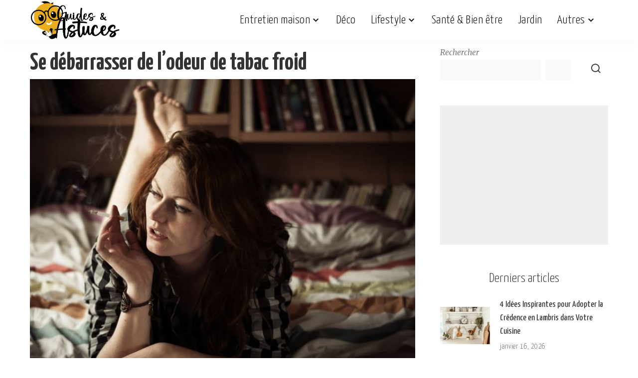

--- FILE ---
content_type: text/html; charset=UTF-8
request_url: https://www.guideastuces.com/A12529-Se-debarrasser-de-l-odeur-de-tabac-froid
body_size: 15512
content:
<!DOCTYPE html>
<html lang="fr-FR">
<head><script data-no-optimize="1">var litespeed_docref=sessionStorage.getItem("litespeed_docref");litespeed_docref&&(Object.defineProperty(document,"referrer",{get:function(){return litespeed_docref}}),sessionStorage.removeItem("litespeed_docref"));</script>
	<script>
	  window.dataLayer = window.dataLayer || [];
	  function gtag(){dataLayer.push(arguments);}
	  gtag('consent', 'default', {
		'ad_storage': 'denied',
		'analytics_storage': 'denied',
		'personalization_storage': 'denied',
		'security_storage': 'granted'
	  });
	</script>
	
	<meta charset="UTF-8">
    <meta http-equiv="X-UA-Compatible" content="IE=edge">
    <meta name="viewport" content="width=device-width, initial-scale=1">
    <link rel="profile" href="https://gmpg.org/xfn/11">
	
	<script type="text/javascript" src="https://cache.consentframework.com/js/pa/27856/c/Ufp2e/stub"></script>
	<script type="text/javascript" src="https://choices.consentframework.com/js/pa/27856/c/Ufp2e/cmp" async></script>

	<meta name='robots' content='index, follow, max-image-preview:large, max-snippet:-1, max-video-preview:-1' />

	<!-- This site is optimized with the Yoast SEO Premium plugin v24.6 (Yoast SEO v26.7) - https://yoast.com/wordpress/plugins/seo/ -->
	<title>Éliminez l&#039;odeur de tabac froid de votre intérieur</title>
	<meta name="description" content="Astuces pour éliminer l&#039;odeur de tabac froid dans la maison avec des remèdes naturels." />
	<link rel="preconnect" href="https://fonts.gstatic.com" crossorigin><link rel="preload" as="style" onload="this.onload=null;this.rel='stylesheet'" href="https://fonts.googleapis.com/css?family=Merriweather%3A400%2C700%2C900%2C300italic%2C400italic%2C700italic%2C900italic%2C300%7CYanone+Kaffeesatz%3A700%2C600%2C500%2C400%2C300%7CGalada%3A400%7CPoppins%3A400%2C400i%2C700%2C700i%7CQuicksand%3A400%2C500%2C600%2C700%7CMontserrat%3A400%2C500%2C600%2C700&amp;display=swap" crossorigin><noscript><link rel="stylesheet" href="https://fonts.googleapis.com/css?family=Merriweather%3A400%2C700%2C900%2C300italic%2C400italic%2C700italic%2C900italic%2C300%7CYanone+Kaffeesatz%3A700%2C600%2C500%2C400%2C300%7CGalada%3A400%7CPoppins%3A400%2C400i%2C700%2C700i%7CQuicksand%3A400%2C500%2C600%2C700%7CMontserrat%3A400%2C500%2C600%2C700&amp;display=swap"></noscript><link rel="canonical" href="https://www.guideastuces.com/A12529-Se-debarrasser-de-l-odeur-de-tabac-froid" />
	<meta name="twitter:card" content="summary_large_image" />
	<meta name="twitter:title" content="Éliminez l&#039;odeur de tabac froid de votre intérieur" />
	<meta name="twitter:description" content="Astuces pour éliminer l&#039;odeur de tabac froid dans la maison avec des remèdes naturels." />
	<meta name="twitter:image" content="https://www.guideastuces.com/wp-content/uploads/2024/02/1441903824_0.jpg" />
	<meta name="twitter:label1" content="Écrit par" />
	<meta name="twitter:data1" content="Manel" />
	<meta name="twitter:label2" content="Durée de lecture estimée" />
	<meta name="twitter:data2" content="1 minute" />
	<script type="application/ld+json" class="yoast-schema-graph">{"@context":"https://schema.org","@graph":[{"@type":"Article","@id":"https://www.guideastuces.com/A12529-Se-debarrasser-de-l-odeur-de-tabac-froid#article","isPartOf":{"@id":"https://www.guideastuces.com/A12529-Se-debarrasser-de-l-odeur-de-tabac-froid"},"author":{"name":"Manel","@id":"https://www.guideastuces.com/#/schema/person/af6eb621dd315dfe3a331dabf8758b23"},"headline":"Se débarrasser de l&rsquo;odeur de tabac froid","datePublished":"2015-09-11T12:40:40+00:00","dateModified":"2024-04-23T00:57:42+00:00","mainEntityOfPage":{"@id":"https://www.guideastuces.com/A12529-Se-debarrasser-de-l-odeur-de-tabac-froid"},"wordCount":201,"image":{"@id":"https://www.guideastuces.com/A12529-Se-debarrasser-de-l-odeur-de-tabac-froid#primaryimage"},"thumbnailUrl":"https://www.guideastuces.com/wp-content/uploads/2024/02/1441903824_0.jpg","keywords":["desodoriser","odeur","tabac","tabac froid"],"articleSection":["Entretien maison"],"inLanguage":"fr-FR"},{"@type":"WebPage","@id":"https://www.guideastuces.com/A12529-Se-debarrasser-de-l-odeur-de-tabac-froid","url":"https://www.guideastuces.com/A12529-Se-debarrasser-de-l-odeur-de-tabac-froid","name":"Éliminez l'odeur de tabac froid de votre intérieur","isPartOf":{"@id":"https://www.guideastuces.com/#website"},"primaryImageOfPage":{"@id":"https://www.guideastuces.com/A12529-Se-debarrasser-de-l-odeur-de-tabac-froid#primaryimage"},"image":{"@id":"https://www.guideastuces.com/A12529-Se-debarrasser-de-l-odeur-de-tabac-froid#primaryimage"},"thumbnailUrl":"https://www.guideastuces.com/wp-content/uploads/2024/02/1441903824_0.jpg","datePublished":"2015-09-11T12:40:40+00:00","dateModified":"2024-04-23T00:57:42+00:00","author":{"@id":"https://www.guideastuces.com/#/schema/person/af6eb621dd315dfe3a331dabf8758b23"},"description":"Astuces pour éliminer l'odeur de tabac froid dans la maison avec des remèdes naturels.","breadcrumb":{"@id":"https://www.guideastuces.com/A12529-Se-debarrasser-de-l-odeur-de-tabac-froid#breadcrumb"},"inLanguage":"fr-FR","potentialAction":[{"@type":"ReadAction","target":["https://www.guideastuces.com/A12529-Se-debarrasser-de-l-odeur-de-tabac-froid"]}]},{"@type":"ImageObject","inLanguage":"fr-FR","@id":"https://www.guideastuces.com/A12529-Se-debarrasser-de-l-odeur-de-tabac-froid#primaryimage","url":"https://www.guideastuces.com/wp-content/uploads/2024/02/1441903824_0.jpg","contentUrl":"https://www.guideastuces.com/wp-content/uploads/2024/02/1441903824_0.jpg","width":730,"height":583,"caption":"Se débarrasser de l'odeur de tabac froid"},{"@type":"BreadcrumbList","@id":"https://www.guideastuces.com/A12529-Se-debarrasser-de-l-odeur-de-tabac-froid#breadcrumb","itemListElement":[{"@type":"ListItem","position":1,"name":"Accueil","item":"https://www.guideastuces.com/"},{"@type":"ListItem","position":2,"name":"Se débarrasser de l&rsquo;odeur de tabac froid"}]},{"@type":"WebSite","@id":"https://www.guideastuces.com/#website","url":"https://www.guideastuces.com/","name":"Guides & Astuces","description":"","potentialAction":[{"@type":"SearchAction","target":{"@type":"EntryPoint","urlTemplate":"https://www.guideastuces.com/?s={search_term_string}"},"query-input":{"@type":"PropertyValueSpecification","valueRequired":true,"valueName":"search_term_string"}}],"inLanguage":"fr-FR"},{"@type":"Person","@id":"https://www.guideastuces.com/#/schema/person/af6eb621dd315dfe3a331dabf8758b23","name":"Manel","image":{"@type":"ImageObject","inLanguage":"fr-FR","@id":"https://www.guideastuces.com/#/schema/person/image/","url":"https://secure.gravatar.com/avatar/64ce35d6fec5904560726d04107496253efc3326d67a5aec0d5a1d0871b4d1b3?s=96&d=mm&r=g","contentUrl":"https://secure.gravatar.com/avatar/64ce35d6fec5904560726d04107496253efc3326d67a5aec0d5a1d0871b4d1b3?s=96&d=mm&r=g","caption":"Manel"},"url":"https://www.guideastuces.com/author/manel"}]}</script>
	<!-- / Yoast SEO Premium plugin. -->


<link rel="alternate" type="application/rss+xml" title="Guides &amp; Astuces &raquo; Flux" href="https://www.guideastuces.com/feed" />
<link rel="alternate" type="application/rss+xml" title="Guides &amp; Astuces &raquo; Flux des commentaires" href="https://www.guideastuces.com/comments/feed" />
<link rel="alternate" title="oEmbed (JSON)" type="application/json+oembed" href="https://www.guideastuces.com/wp-json/oembed/1.0/embed?url=https%3A%2F%2Fwww.guideastuces.com%2FA12529-Se-debarrasser-de-l-odeur-de-tabac-froid" />
<link rel="alternate" title="oEmbed (XML)" type="text/xml+oembed" href="https://www.guideastuces.com/wp-json/oembed/1.0/embed?url=https%3A%2F%2Fwww.guideastuces.com%2FA12529-Se-debarrasser-de-l-odeur-de-tabac-froid&#038;format=xml" />
<script type="application/ld+json">{"@context":"https://schema.org","@type":"Organization","legalName":"Guides &amp; Astuces","url":"https://www.guideastuces.com/","logo":"https://www.guideastuces.com/wp-content/uploads/2024/03/1-.png","sameAs":["https://facebook.com/guideastuces","https://pinterest.fr/guideastuces","https://www.youtube.com/guideastuces"]}</script>

<link data-optimized="2" rel="stylesheet" href="https://www.guideastuces.com/wp-content/litespeed/css/43c5092e6030aa57cd4bcbfbf8c9a7fb.css?ver=05362" />













<script src="https://www.guideastuces.com/wp-includes/js/jquery/jquery.min.js?ver=3.7.1" id="jquery-core-js"></script>
<script data-optimized="1" src="https://www.guideastuces.com/wp-content/litespeed/js/0a1682c5c00106ae09f16d4720e1b066.js?ver=d3c79" id="jquery-migrate-js"></script>
<link rel="preload" href="https://www.guideastuces.com/wp-content/themes/pixwell/assets/fonts/ruby-icon.woff2?v=10.7" as="font" type="font/woff2" crossorigin="anonymous"><link rel="https://api.w.org/" href="https://www.guideastuces.com/wp-json/" /><link rel="alternate" title="JSON" type="application/json" href="https://www.guideastuces.com/wp-json/wp/v2/posts/28133" /><link rel="EditURI" type="application/rsd+xml" title="RSD" href="https://www.guideastuces.com/xmlrpc.php?rsd" />
<meta name="generator" content="WordPress 6.9" />
<link rel='shortlink' href='https://www.guideastuces.com/?p=28133' />
                <!-- Google tag (gtag.js) -->
                <script async src="https://www.googletagmanager.com/gtag/js?id=G-LR9G1BWQL4"></script>
                <script> window.dataLayer = window.dataLayer || [];

                    function gtag() {
                        dataLayer.push(arguments);
                    }

                    gtag('js', new Date());
                    gtag('config', 'G-LR9G1BWQL4');
                </script>
			<script type="application/ld+json">{"@context":"https://schema.org","@type":"WebSite","@id":"https://www.guideastuces.com/#website","url":"https://www.guideastuces.com/","name":"Guides &amp; Astuces","potentialAction":{"@type":"SearchAction","target":"https://www.guideastuces.com/?s={search_term_string}","query-input":"required name=search_term_string"}}</script>
		<script>
			document.documentElement.className = document.documentElement.className.replace('no-js', 'js');
		</script>
				
		            <meta property="og:title" content="Se débarrasser de l&rsquo;odeur de tabac froid"/>
            <meta property="og:url" content="https://www.guideastuces.com/A12529-Se-debarrasser-de-l-odeur-de-tabac-froid"/>
            <meta property="og:site_name" content="Guides &amp; Astuces"/>
			                <meta property="og:image" content="https://www.guideastuces.com/wp-content/uploads/2024/02/1441903824_0.jpg"/>
						                <meta property="og:type" content="article"/>
                <meta property="article:published_time" content="2015-09-11T12:40:40+00:00"/>
                <meta property="article:modified_time" content="2024-04-23T00:57:42+00:00"/>
                <meta name="author" content="Manel"/>
                <meta name="twitter:card" content="summary_large_image"/>
                <meta name="twitter:creator" content="@Guides &amp; Astuces"/>
                <meta name="twitter:label1" content="Written by"/>
                <meta name="twitter:data1" content="Manel"/>
				                <meta name="twitter:label2" content="Est. reading time"/>
                <meta name="twitter:data2" content="1 minutes"/>
			<link rel="icon" href="https://www.guideastuces.com/wp-content/uploads/2024/03/cropped-favicon-4-32x32.png" sizes="32x32" />
<link rel="icon" href="https://www.guideastuces.com/wp-content/uploads/2024/03/cropped-favicon-4-192x192.png" sizes="192x192" />
<link rel="apple-touch-icon" href="https://www.guideastuces.com/wp-content/uploads/2024/03/cropped-favicon-4-180x180.png" />
<meta name="msapplication-TileImage" content="https://www.guideastuces.com/wp-content/uploads/2024/03/cropped-favicon-4-270x270.png" />
		
			
	<!-- HB Agency Ads --> 
	<script src="https://d3u598arehftfk.cloudfront.net/prebid_hb_2517_3794.js" async> </script>
		
	<!-- Taboola -->
	<script type="text/javascript">
	  window._taboola = window._taboola || [];
	  _taboola.push({article:'auto'});
	  !function (e, f, u, i) {
		if (!document.getElementById(i)){
		  e.async = 1;
		  e.src = u;
		  e.id = i;
		  f.parentNode.insertBefore(e, f);
		}
	  }(document.createElement('script'),
	  document.getElementsByTagName('script')[0],
	  '//cdn.taboola.com/libtrc/guideastuces/loader.js',
	  'tb_loader_script');
	  if(window.performance && typeof window.performance.mark == 'function')
		{window.performance.mark('tbl_ic');}
	</script>
	<!-- END Taboola -->
	
	<!-- Adsense -->
	<script>
		 (adsbygoogle = window.adsbygoogle || []).push({
			  google_ad_client: "ca-pub-4344124867038433",
			  enable_page_level_ads: true
		 });
	</script>	
</head>
<body class="wp-singular post-template-default single single-post postid-28133 single-format-standard wp-embed-responsive wp-theme-pixwell wp-child-theme-pixwell-child is-single-1 sticky-nav smart-sticky off-canvas-light is-tooltips is-backtop block-header-5 w-header-2 cat-icon-simple is-fmask mh-p-excerpt" data-theme="default">
<div id="site" class="site">
			<aside id="off-canvas-section" class="off-canvas-wrap dark-style is-hidden">
			<div class="close-panel-wrap tooltips-n">
				<a href="#" id="off-canvas-close-btn" aria-label="Close Panel"><i class="btn-close"></i></a>
			</div>
			<div class="off-canvas-holder">
									<div class="off-canvas-header is-light-text">
						<div class="header-inner">
															<a href="https://www.guideastuces.com/" class="off-canvas-logo">
									<img decoding="async" data-src="https://www.guideastuces.com/wp-content/uploads/2024/03/6-.png" alt="Guides &amp; Astuces" height="160" width="365" decoding="async" src="[data-uri]" class="lazyload" style="--smush-placeholder-width: 365px; --smush-placeholder-aspect-ratio: 365/160;">
								</a>
														<aside class="inner-bottom">
																	<div class="off-canvas-social">
										<a class="social-link-facebook" title="Facebook" aria-label="Facebook" href="https://facebook.com/guideastuces" target="_blank" rel="noopener nofollow"><i class="rbi rbi-facebook" aria-hidden="true"></i></a><a class="social-link-pinterest" title="Pinterest" aria-label="Pinterest" href="https://pinterest.fr/guideastuces" target="_blank" rel="noopener nofollow"><i class="rbi rbi-pinterest-i" aria-hidden="true"></i></a><a class="social-link-youtube" title="YouTube" aria-label="YouTube" href="https://www.youtube.com/guideastuces" target="_blank" rel="noopener nofollow"><i class="rbi rbi-youtube-o" aria-hidden="true"></i></a>									</div>
																	<div class="inner-bottom-right">
										<aside class="bookmark-section">
	<a class="bookmark-link" href="https://www.guideastuces.com/my-bookmarks" title="Bookmarks" aria-label="Bookmarks">
		<span class="bookmark-icon"><i class="rbi rbi-bookmark-o"></i><span class="bookmark-counter rb-counter">0</span></span>
	</a>
</aside>									</div>
															</aside>
						</div>
					</div>
								<div class="off-canvas-inner is-light-text">
					<nav id="off-canvas-nav" class="off-canvas-nav">
						<ul id="off-canvas-menu" class="off-canvas-menu rb-menu is-clicked"><li id="menu-item-1161" class="menu-item menu-item-type-taxonomy menu-item-object-category current-post-ancestor current-menu-parent current-post-parent menu-item-has-children menu-item-1161"><a href="https://www.guideastuces.com/category/entretien-maison"><span>Entretien maison</span></a>
<ul class="sub-menu">
	<li id="menu-item-36721" class="menu-item menu-item-type-taxonomy menu-item-object-category menu-item-36721"><a href="https://www.guideastuces.com/category/menage"><span>Ménage</span></a></li>
	<li id="menu-item-36720" class="menu-item menu-item-type-taxonomy menu-item-object-category menu-item-36720"><a href="https://www.guideastuces.com/category/entretien-cuisine"><span>Entretien Cuisine</span></a></li>
	<li id="menu-item-36722" class="menu-item menu-item-type-taxonomy menu-item-object-category menu-item-36722"><a href="https://www.guideastuces.com/category/salle-de-bain"><span>Salle de bain</span></a></li>
	<li id="menu-item-1171" class="menu-item menu-item-type-taxonomy menu-item-object-category menu-item-1171"><a href="https://www.guideastuces.com/category/buanderie"><span>Buanderie</span></a></li>
	<li id="menu-item-1172" class="menu-item menu-item-type-taxonomy menu-item-object-category menu-item-1172"><a href="https://www.guideastuces.com/category/rangement-organisation"><span>Rangement &amp; organisation</span></a></li>
	<li id="menu-item-1173" class="menu-item menu-item-type-taxonomy menu-item-object-category menu-item-1173"><a href="https://www.guideastuces.com/category/reparations-travaux"><span>Réparations &amp; travaux</span></a></li>
	<li id="menu-item-5373" class="menu-item menu-item-type-taxonomy menu-item-object-category menu-item-5373"><a href="https://www.guideastuces.com/category/entretien-exterieur"><span>Entretien extérieur</span></a></li>
</ul>
</li>
<li id="menu-item-1160" class="menu-item menu-item-type-taxonomy menu-item-object-category menu-item-1160"><a href="https://www.guideastuces.com/category/deco"><span>Déco</span></a></li>
<li id="menu-item-1165" class="menu-item menu-item-type-taxonomy menu-item-object-category menu-item-has-children menu-item-1165"><a href="https://www.guideastuces.com/category/lifestyle"><span>Lifestyle</span></a>
<ul class="sub-menu">
	<li id="menu-item-1166" class="menu-item menu-item-type-taxonomy menu-item-object-category menu-item-1166"><a href="https://www.guideastuces.com/category/famille"><span>Famille</span></a></li>
	<li id="menu-item-1170" class="menu-item menu-item-type-taxonomy menu-item-object-category menu-item-1170"><a href="https://www.guideastuces.com/category/soins-beaute"><span>Soins &amp; Beauté</span></a></li>
	<li id="menu-item-1169" class="menu-item menu-item-type-taxonomy menu-item-object-category menu-item-1169"><a href="https://www.guideastuces.com/category/mode"><span>Mode</span></a></li>
	<li id="menu-item-5372" class="menu-item menu-item-type-taxonomy menu-item-object-category menu-item-5372"><a href="https://www.guideastuces.com/category/cuisine"><span>Cuisine &amp; Recettes</span></a></li>
	<li id="menu-item-1175" class="menu-item menu-item-type-taxonomy menu-item-object-category menu-item-1175"><a href="https://www.guideastuces.com/category/brico"><span>Bricolage &#038; DIY</span></a></li>
	<li id="menu-item-1167" class="menu-item menu-item-type-taxonomy menu-item-object-category menu-item-1167"><a href="https://www.guideastuces.com/category/fetes"><span>Fêtes</span></a></li>
	<li id="menu-item-5371" class="menu-item menu-item-type-taxonomy menu-item-object-category menu-item-5371"><a href="https://www.guideastuces.com/category/animaux"><span>Animaux</span></a></li>
	<li id="menu-item-1168" class="menu-item menu-item-type-taxonomy menu-item-object-category menu-item-1168"><a href="https://www.guideastuces.com/category/idees-cadeaux"><span>Idées cadeaux</span></a></li>
	<li id="menu-item-5374" class="menu-item menu-item-type-taxonomy menu-item-object-category menu-item-5374"><a href="https://www.guideastuces.com/category/loisirs"><span>Loisirs</span></a></li>
</ul>
</li>
<li id="menu-item-23012" class="menu-item menu-item-type-taxonomy menu-item-object-category menu-item-23012"><a href="https://www.guideastuces.com/category/sante"><span>Santé &#038; Bien être</span></a></li>
<li id="menu-item-1162" class="menu-item menu-item-type-taxonomy menu-item-object-category menu-item-1162"><a href="https://www.guideastuces.com/category/jardin"><span>Jardin</span></a></li>
<li id="menu-item-5799" class="menu-item menu-item-type-custom menu-item-object-custom menu-item-has-children menu-item-5799"><a href="#"><span>Autres</span></a>
<ul class="sub-menu">
	<li id="menu-item-37451" class="menu-item menu-item-type-taxonomy menu-item-object-category menu-item-37451"><a href="https://www.guideastuces.com/category/socio-psycho"><span>Socio / Psycho</span></a></li>
	<li id="menu-item-1174" class="menu-item menu-item-type-taxonomy menu-item-object-category menu-item-1174"><a href="https://www.guideastuces.com/category/auto-moto"><span>Auto Moto</span></a></li>
	<li id="menu-item-5375" class="menu-item menu-item-type-taxonomy menu-item-object-category menu-item-5375"><a href="https://www.guideastuces.com/category/technologie"><span>Technologie</span></a></li>
	<li id="menu-item-5913" class="menu-item menu-item-type-taxonomy menu-item-object-category menu-item-5913"><a href="https://www.guideastuces.com/category/divers"><span>Divers</span></a></li>
</ul>
</li>
</ul>					</nav>
									</div>
			</div>
		</aside>
		    <div class="site-outer">
        <div class="site-mask"></div>
		<header id="site-header" class="header-wrap header-2">
	<div class="navbar-outer">
		<div class="navbar-wrap">
				<aside id="mobile-navbar" class="mobile-navbar">
		<div class="mobile-nav-inner rb-p20-gutter">
							<div class="m-nav-left">
					<a href="#" class="off-canvas-trigger btn-toggle-wrap desktop-disabled btn-toggle-bold" aria-label="menu trigger"><span class="btn-toggle"><span class="off-canvas-toggle"><span class="icon-toggle"></span></span></span></a>

				</div>
				<div class="m-nav-centered">
					<aside class="logo-mobile-wrap is-logo-image">
	<a href="https://www.guideastuces.com/" class="logo-mobile">
		<img decoding="async"  height="160" width="361" data-src="https://www.guideastuces.com/wp-content/uploads/2024/03/1-.png" alt="Guides &amp; Astuces" src="[data-uri]" class="lazyload" style="--smush-placeholder-width: 361px; --smush-placeholder-aspect-ratio: 361/160;">
			</a>
</aside>				</div>
				<div class="m-nav-right">
																				<div class="mobile-search">
			<a href="#" title="Search" aria-label="Search" class="search-icon nav-search-link"><i class="rbi rbi-search-alt" aria-hidden="true"></i></a>
		<div class="navbar-search-popup header-lightbox">
			<div class="navbar-search-form"><form role="search" method="get" class="search-form" action="https://www.guideastuces.com/">
				<label>
					<span class="screen-reader-text">Rechercher :</span>
					<input type="search" class="search-field" placeholder="Rechercher…" value="" name="s" />
				</label>
				<input type="submit" class="search-submit" value="Rechercher" />
			</form></div>
		</div>
	</div>
									</div>
					</div>
	</aside>
	<aside id="mobile-sticky-nav" class="mobile-sticky-nav">
		<div class="mobile-navbar mobile-sticky-inner">
			<div class="mobile-nav-inner rb-p20-gutter">
									<div class="m-nav-left">
						<a href="#" class="off-canvas-trigger btn-toggle-wrap desktop-disabled btn-toggle-bold" aria-label="menu trigger"><span class="btn-toggle"><span class="off-canvas-toggle"><span class="icon-toggle"></span></span></span></a>

					</div>
					<div class="m-nav-centered">
						<aside class="logo-mobile-wrap is-logo-image">
	<a href="https://www.guideastuces.com/" class="logo-mobile">
		<img decoding="async"  height="160" width="361" data-src="https://www.guideastuces.com/wp-content/uploads/2024/03/1-.png" alt="Guides &amp; Astuces" src="[data-uri]" class="lazyload" style="--smush-placeholder-width: 361px; --smush-placeholder-aspect-ratio: 361/160;">
			</a>
</aside>					</div>
					<div class="m-nav-right">
																								<div class="mobile-search">
			<a href="#" title="Search" aria-label="Search" class="search-icon nav-search-link"><i class="rbi rbi-search-alt" aria-hidden="true"></i></a>
		<div class="navbar-search-popup header-lightbox">
			<div class="navbar-search-form"><form role="search" method="get" class="search-form" action="https://www.guideastuces.com/">
				<label>
					<span class="screen-reader-text">Rechercher :</span>
					<input type="search" class="search-field" placeholder="Rechercher…" value="" name="s" />
				</label>
				<input type="submit" class="search-submit" value="Rechercher" />
			</form></div>
		</div>
	</div>
											</div>
							</div>
		</div>
	</aside>
			<div class="rbc-container navbar-holder is-main-nav">
				<div class="navbar-inner rb-m20-gutter">
					<div class="navbar-left">
						<a href="#" class="off-canvas-trigger btn-toggle-wrap desktop-disabled btn-toggle-bold" aria-label="menu trigger"><span class="btn-toggle"><span class="off-canvas-toggle"><span class="icon-toggle"></span></span></span></a>

						<div class="logo-wrap is-logo-image site-branding">
	<a href="https://www.guideastuces.com/" class="logo" title="Guides &amp; Astuces">
					<img decoding="async" class="logo-default logo-retina lazyload"  height="160" width="361" data-src="https://www.guideastuces.com/wp-content/uploads/2024/03/1-.png" data-srcset="https://www.guideastuces.com/wp-content/uploads/2024/03/1-.png 1x, https://www.guideastuces.com/wp-content/uploads/2024/03/1-.png 2x" alt="Guides &amp; Astuces" src="[data-uri]" style="--smush-placeholder-width: 361px; --smush-placeholder-aspect-ratio: 361/160;">
						</a>
	</div>					</div>
					<div class="navbar-right-outer">
						<nav id="site-navigation" class="main-menu-wrap" aria-label="main menu">
	<ul id="main-menu" class="main-menu rb-menu" itemscope itemtype="https://www.schema.org/SiteNavigationElement"><li class="menu-item menu-item-type-taxonomy menu-item-object-category current-post-ancestor current-menu-parent current-post-parent menu-item-has-children menu-item-1161" itemprop="name"><a href="https://www.guideastuces.com/category/entretien-maison" itemprop="url"><span>Entretien maison</span></a>
<ul class="sub-menu">
	<li class="menu-item menu-item-type-taxonomy menu-item-object-category menu-item-36721" itemprop="name"><a href="https://www.guideastuces.com/category/menage" itemprop="url"><span>Ménage</span></a></li>	<li class="menu-item menu-item-type-taxonomy menu-item-object-category menu-item-36720" itemprop="name"><a href="https://www.guideastuces.com/category/entretien-cuisine" itemprop="url"><span>Entretien Cuisine</span></a></li>	<li class="menu-item menu-item-type-taxonomy menu-item-object-category menu-item-36722" itemprop="name"><a href="https://www.guideastuces.com/category/salle-de-bain" itemprop="url"><span>Salle de bain</span></a></li>	<li class="menu-item menu-item-type-taxonomy menu-item-object-category menu-item-1171" itemprop="name"><a href="https://www.guideastuces.com/category/buanderie" itemprop="url"><span>Buanderie</span></a></li>	<li class="menu-item menu-item-type-taxonomy menu-item-object-category menu-item-1172" itemprop="name"><a href="https://www.guideastuces.com/category/rangement-organisation" itemprop="url"><span>Rangement &amp; organisation</span></a></li>	<li class="menu-item menu-item-type-taxonomy menu-item-object-category menu-item-1173" itemprop="name"><a href="https://www.guideastuces.com/category/reparations-travaux" itemprop="url"><span>Réparations &amp; travaux</span></a></li>	<li class="menu-item menu-item-type-taxonomy menu-item-object-category menu-item-5373" itemprop="name"><a href="https://www.guideastuces.com/category/entretien-exterieur" itemprop="url"><span>Entretien extérieur</span></a></li></ul>
</li><li class="menu-item menu-item-type-taxonomy menu-item-object-category menu-item-1160" itemprop="name"><a href="https://www.guideastuces.com/category/deco" itemprop="url"><span>Déco</span></a></li><li class="menu-item menu-item-type-taxonomy menu-item-object-category menu-item-has-children menu-item-1165" itemprop="name"><a href="https://www.guideastuces.com/category/lifestyle" itemprop="url"><span>Lifestyle</span></a>
<ul class="sub-menu">
	<li class="menu-item menu-item-type-taxonomy menu-item-object-category menu-item-1166" itemprop="name"><a href="https://www.guideastuces.com/category/famille" itemprop="url"><span>Famille</span></a></li>	<li class="menu-item menu-item-type-taxonomy menu-item-object-category menu-item-1170" itemprop="name"><a href="https://www.guideastuces.com/category/soins-beaute" itemprop="url"><span>Soins &amp; Beauté</span></a></li>	<li class="menu-item menu-item-type-taxonomy menu-item-object-category menu-item-1169" itemprop="name"><a href="https://www.guideastuces.com/category/mode" itemprop="url"><span>Mode</span></a></li>	<li class="menu-item menu-item-type-taxonomy menu-item-object-category menu-item-5372" itemprop="name"><a href="https://www.guideastuces.com/category/cuisine" itemprop="url"><span>Cuisine &amp; Recettes</span></a></li>	<li class="menu-item menu-item-type-taxonomy menu-item-object-category menu-item-1175" itemprop="name"><a href="https://www.guideastuces.com/category/brico" itemprop="url"><span>Bricolage &#038; DIY</span></a></li>	<li class="menu-item menu-item-type-taxonomy menu-item-object-category menu-item-1167" itemprop="name"><a href="https://www.guideastuces.com/category/fetes" itemprop="url"><span>Fêtes</span></a></li>	<li class="menu-item menu-item-type-taxonomy menu-item-object-category menu-item-5371" itemprop="name"><a href="https://www.guideastuces.com/category/animaux" itemprop="url"><span>Animaux</span></a></li>	<li class="menu-item menu-item-type-taxonomy menu-item-object-category menu-item-1168" itemprop="name"><a href="https://www.guideastuces.com/category/idees-cadeaux" itemprop="url"><span>Idées cadeaux</span></a></li>	<li class="menu-item menu-item-type-taxonomy menu-item-object-category menu-item-5374" itemprop="name"><a href="https://www.guideastuces.com/category/loisirs" itemprop="url"><span>Loisirs</span></a></li></ul>
</li><li class="menu-item menu-item-type-taxonomy menu-item-object-category menu-item-23012" itemprop="name"><a href="https://www.guideastuces.com/category/sante" itemprop="url"><span>Santé &#038; Bien être</span></a></li><li class="menu-item menu-item-type-taxonomy menu-item-object-category menu-item-1162" itemprop="name"><a href="https://www.guideastuces.com/category/jardin" itemprop="url"><span>Jardin</span></a></li><li class="menu-item menu-item-type-custom menu-item-object-custom menu-item-has-children menu-item-5799" itemprop="name"><a href="#" itemprop="url"><span>Autres</span></a>
<ul class="sub-menu">
	<li class="menu-item menu-item-type-taxonomy menu-item-object-category menu-item-37451" itemprop="name"><a href="https://www.guideastuces.com/category/socio-psycho" itemprop="url"><span>Socio / Psycho</span></a></li>	<li class="menu-item menu-item-type-taxonomy menu-item-object-category menu-item-1174" itemprop="name"><a href="https://www.guideastuces.com/category/auto-moto" itemprop="url"><span>Auto Moto</span></a></li>	<li class="menu-item menu-item-type-taxonomy menu-item-object-category menu-item-5375" itemprop="name"><a href="https://www.guideastuces.com/category/technologie" itemprop="url"><span>Technologie</span></a></li>	<li class="menu-item menu-item-type-taxonomy menu-item-object-category menu-item-5913" itemprop="name"><a href="https://www.guideastuces.com/category/divers" itemprop="url"><span>Divers</span></a></li></ul>
</li></ul></nav>						<div class="navbar-right">
																												                            																				</div>
					</div>
				</div>
			</div>
		</div>
	</div>
	<aside id="sticky-nav" class="section-sticky-holder">
	<div class="section-sticky">
		<div class="navbar-wrap">
			<div class="rbc-container navbar-holder">
				<div class="navbar-inner rb-m20-gutter">
					<div class="navbar-left">
						<a href="#" class="off-canvas-trigger btn-toggle-wrap desktop-disabled btn-toggle-bold" aria-label="menu trigger"><span class="btn-toggle"><span class="off-canvas-toggle"><span class="icon-toggle"></span></span></span></a>

						<div class="logo-wrap is-logo-image site-branding">
	<a href="https://www.guideastuces.com/" class="logo" title="Guides &amp; Astuces">
					<img decoding="async" class="logo-default lazyload"   height="160" width="361" data-src="https://www.guideastuces.com/wp-content/uploads/2024/03/1-.png" alt="Guides &amp; Astuces" src="[data-uri]" style="--smush-placeholder-width: 361px; --smush-placeholder-aspect-ratio: 361/160;">
						</a>
</div>						<aside class="main-menu-wrap">
	<ul id="sticky-menu" class="main-menu rb-menu"><li class="menu-item menu-item-type-taxonomy menu-item-object-category current-post-ancestor current-menu-parent current-post-parent menu-item-has-children menu-item-1161"><a href="https://www.guideastuces.com/category/entretien-maison"><span>Entretien maison</span></a>
<ul class="sub-menu">
	<li class="menu-item menu-item-type-taxonomy menu-item-object-category menu-item-36721"><a href="https://www.guideastuces.com/category/menage"><span>Ménage</span></a></li>	<li class="menu-item menu-item-type-taxonomy menu-item-object-category menu-item-36720"><a href="https://www.guideastuces.com/category/entretien-cuisine"><span>Entretien Cuisine</span></a></li>	<li class="menu-item menu-item-type-taxonomy menu-item-object-category menu-item-36722"><a href="https://www.guideastuces.com/category/salle-de-bain"><span>Salle de bain</span></a></li>	<li class="menu-item menu-item-type-taxonomy menu-item-object-category menu-item-1171"><a href="https://www.guideastuces.com/category/buanderie"><span>Buanderie</span></a></li>	<li class="menu-item menu-item-type-taxonomy menu-item-object-category menu-item-1172"><a href="https://www.guideastuces.com/category/rangement-organisation"><span>Rangement &amp; organisation</span></a></li>	<li class="menu-item menu-item-type-taxonomy menu-item-object-category menu-item-1173"><a href="https://www.guideastuces.com/category/reparations-travaux"><span>Réparations &amp; travaux</span></a></li>	<li class="menu-item menu-item-type-taxonomy menu-item-object-category menu-item-5373"><a href="https://www.guideastuces.com/category/entretien-exterieur"><span>Entretien extérieur</span></a></li></ul>
</li><li class="menu-item menu-item-type-taxonomy menu-item-object-category menu-item-1160"><a href="https://www.guideastuces.com/category/deco"><span>Déco</span></a></li><li class="menu-item menu-item-type-taxonomy menu-item-object-category menu-item-has-children menu-item-1165"><a href="https://www.guideastuces.com/category/lifestyle"><span>Lifestyle</span></a>
<ul class="sub-menu">
	<li class="menu-item menu-item-type-taxonomy menu-item-object-category menu-item-1166"><a href="https://www.guideastuces.com/category/famille"><span>Famille</span></a></li>	<li class="menu-item menu-item-type-taxonomy menu-item-object-category menu-item-1170"><a href="https://www.guideastuces.com/category/soins-beaute"><span>Soins &amp; Beauté</span></a></li>	<li class="menu-item menu-item-type-taxonomy menu-item-object-category menu-item-1169"><a href="https://www.guideastuces.com/category/mode"><span>Mode</span></a></li>	<li class="menu-item menu-item-type-taxonomy menu-item-object-category menu-item-5372"><a href="https://www.guideastuces.com/category/cuisine"><span>Cuisine &amp; Recettes</span></a></li>	<li class="menu-item menu-item-type-taxonomy menu-item-object-category menu-item-1175"><a href="https://www.guideastuces.com/category/brico"><span>Bricolage &#038; DIY</span></a></li>	<li class="menu-item menu-item-type-taxonomy menu-item-object-category menu-item-1167"><a href="https://www.guideastuces.com/category/fetes"><span>Fêtes</span></a></li>	<li class="menu-item menu-item-type-taxonomy menu-item-object-category menu-item-5371"><a href="https://www.guideastuces.com/category/animaux"><span>Animaux</span></a></li>	<li class="menu-item menu-item-type-taxonomy menu-item-object-category menu-item-1168"><a href="https://www.guideastuces.com/category/idees-cadeaux"><span>Idées cadeaux</span></a></li>	<li class="menu-item menu-item-type-taxonomy menu-item-object-category menu-item-5374"><a href="https://www.guideastuces.com/category/loisirs"><span>Loisirs</span></a></li></ul>
</li><li class="menu-item menu-item-type-taxonomy menu-item-object-category menu-item-23012"><a href="https://www.guideastuces.com/category/sante"><span>Santé &#038; Bien être</span></a></li><li class="menu-item menu-item-type-taxonomy menu-item-object-category menu-item-1162"><a href="https://www.guideastuces.com/category/jardin"><span>Jardin</span></a></li><li class="menu-item menu-item-type-custom menu-item-object-custom menu-item-has-children menu-item-5799"><a href="#"><span>Autres</span></a>
<ul class="sub-menu">
	<li class="menu-item menu-item-type-taxonomy menu-item-object-category menu-item-37451"><a href="https://www.guideastuces.com/category/socio-psycho"><span>Socio / Psycho</span></a></li>	<li class="menu-item menu-item-type-taxonomy menu-item-object-category menu-item-1174"><a href="https://www.guideastuces.com/category/auto-moto"><span>Auto Moto</span></a></li>	<li class="menu-item menu-item-type-taxonomy menu-item-object-category menu-item-5375"><a href="https://www.guideastuces.com/category/technologie"><span>Technologie</span></a></li>	<li class="menu-item menu-item-type-taxonomy menu-item-object-category menu-item-5913"><a href="https://www.guideastuces.com/category/divers"><span>Divers</span></a></li></ul>
</li></ul></aside>					</div>
					<div class="navbar-right">
																								                        						                        					</div>
				</div>
			</div>
		</div>
	</div>
</aside></header>        <div class="site-wrap clearfix">
		<div class="site-content single-1 rbc-content-section clearfix has-sidebar is-sidebar-right active-sidebar">
			<div class="wrap rbc-container rb-p20-gutter">
				<div class="rbc-wrap">
					<main id="main" class="site-main rbc-content">
						<div class="single-content-wrap">
									<article id="post-28133" class="post-28133 post type-post status-publish format-standard has-post-thumbnail category-entretien-maison tag-desodoriser tag-odeur tag-tabac tag-tabac-froid" itemscope itemtype="https://schema.org/Article">
									<header class="single-header entry-header">
										<aside class="p-cat-info is-relative single-cat-info">
					</aside>
					<h1 itemprop="headline" class="single-title entry-title">Se débarrasser de l&rsquo;odeur de tabac froid</h1>
				<div class="single-feat">
			<div class="rb-iwrap autosize"><img width="730" height="583" src="https://www.guideastuces.com/wp-content/uploads/2024/02/1441903824_0.jpg" class="attachment-pixwell_780x0-2x size-pixwell_780x0-2x wp-post-image" alt="Se débarrasser de l&#039;odeur de tabac froid" decoding="async" fetchpriority="high" /></div>
					</div>
									</header>

						<!-- AD_0-->
						<script async src="https://pagead2.googlesyndication.com/pagead/js/adsbygoogle.js?client=ca-pub-4344124867038433" crossorigin="anonymous"></script>
						
						<ins class="adsbygoogle"
							 style="display:block; margin-bottom:12px"
							 data-ad-client="ca-pub-4344124867038433"
							 data-ad-slot="2165058520"
							 data-ad-format="auto"
							 data-full-width-responsive="true"></ins>
						<script>
							 (adsbygoogle = window.adsbygoogle || []).push({});
						</script>
						<!--
						<div class="hb-ad-static hb-ad-leaderbord">
						<div class="hb-ad-inner">
						<div class="hbagency_cls_static" id="hbagency_space_170482" ></div></div></div>
						-->
						<!-- END AD_0-->
							
																<div class="single-body entry">
			<div class="single-content">
								<div class="entry-content clearfix" itemprop="articleBody">
					<p>Apr&egrave;s avoir fum&eacute; dans la maison, une odeur de <strong>tabac froid&nbsp;</strong>s&rsquo;incruste partout sur les meubles et le linge de maison, une odeur particuli&egrave;rement <strong>d&eacute;sagr&eacute;able</strong>&nbsp;qui en plus&nbsp;<strong>nuit &agrave; la sant&eacute;</strong>. Pour s&rsquo;en d&eacute;barrasser, voici quelques petites astuces&nbsp;:</p>
<p>&#13;</p>
<p>&#8211; Mettez quelques gouttes d&rsquo;<strong>huile essentielle</strong> (lavande, eucalyptus&#8230;) dans une coupelle, au-dessus d&rsquo;une source de chaleur (radiateur, ampoule&#8230;) pour une diffusion optimale.</p>
<p>&#13;</p>
<p>&#8211; Mettez du <strong>bicarbonate de soude</strong> au fond des <strong>cendriers</strong> dont se servent les fumeurs.</p>
<p>&#13;</p>
<p>&#8211; Mettez du <strong>sable</strong> dans les cendriers.</p>
<p>&#13;</p>
<p>&#8211; Remplissez une soucoupe de <strong>sel d&rsquo;ammoniaque</strong> qui va absorber les odeurs.</p>
<p>&#13;</p>
<p>&#8211; Vaporisez du <strong>vinaigre blanc</strong> dans la pi&egrave;ce.</p>
<p>&#13;</p>
<p>&#8211; Allumez des <strong>bougies</strong> pendant que l&rsquo;on fume.</p>
<p>&#13;</p>
<p>&#8211; Remplissez un bol de <strong>grain de caf&eacute;</strong>.</p>
<p>&#13;</p>
<p>&#8211; Faites br&ucirc;ler des <strong>&eacute;corces d&rsquo;orange</strong>.</p>
<p>&#13;</p>
<p>S&rsquo;il ne fait pas tr&egrave;s froid dehors, pensez &agrave; aller fumer sur le balcon ou au moins &agrave; ouvrir toutes les fen&ecirc;tres pour <strong>renouveler l&rsquo;air</strong>&nbsp;rapidement.</p>
				</div>
			</div>
			<aside class="is-hidden rb-remove-bookmark" data-bookmarkid="28133"></aside>		<aside class="single-bottom-share">
			<div class="share-header">						<span class="share-total h2">1</span>
						<span class="share-label">Partage</span>
			</div>
			<div class="share-content is-light-share tooltips-n">
				            <a class="share-action share-icon share-facebook" rel="nofollow" href="https://www.facebook.com/sharer.php?u=https%3A%2F%2Fwww.guideastuces.com%2FA12529-Se-debarrasser-de-l-odeur-de-tabac-froid" title="Facebook" aria-label="Facebook"><i class="rbi rbi-facebook"></i><span>Partager sur Facebook</span></a>
		            <a class="share-action share-twitter share-icon" rel="nofollow" href="https://twitter.com/intent/tweet?text=Se+d%C3%A9barrasser+de+l%E2%80%99odeur+de+tabac+froid&amp;url=https%3A%2F%2Fwww.guideastuces.com%2FA12529-Se-debarrasser-de-l-odeur-de-tabac-froid&amp;via=Guides+%26amp%3B+Astuces" title="Twitter" aria-label="Twitter">
                <i class="rbi rbi-x-twitter"></i><span>Partager sur X (Twitter)</span> </a>
		            <a class="share-action share-icon share-pinterest" rel="nofollow" href="https://pinterest.com/pin/create/button/?url=https%3A%2F%2Fwww.guideastuces.com%2FA12529-Se-debarrasser-de-l-odeur-de-tabac-froid&amp;media=https://www.guideastuces.com/wp-content/uploads/2024/02/1441903824_0.jpg&amp;description=Astuces pour éliminer l'odeur de tabac froid dans la maison avec des remèdes naturels." title="Pinterest" aria-label="Pinterest"><i class="rbi rbi-pinterest"></i><span>Épingler sur Pinterest</span></a>
		            <a class="share-icon share-whatsapp is-web" rel="nofollow" href="https://web.whatsapp.com/send?text=Se+d%C3%A9barrasser+de+l%E2%80%99odeur+de+tabac+froid &#9758; https%3A%2F%2Fwww.guideastuces.com%2FA12529-Se-debarrasser-de-l-odeur-de-tabac-froid" target="_blank" title="WhatsApp" aria-label="WhatsApp"><i class="rbi rbi-whatsapp"></i><span>Envoyer via WhatsApp</span></a>
            <a class="share-icon share-whatsapp is-mobile" rel="nofollow" href="whatsapp://send?text=Se+d%C3%A9barrasser+de+l%E2%80%99odeur+de+tabac+froid &#9758; https%3A%2F%2Fwww.guideastuces.com%2FA12529-Se-debarrasser-de-l-odeur-de-tabac-froid" target="_blank" title="WhatsApp" aria-label="WhatsApp"><i class="rbi rbi-whatsapp"></i><span>Envoyer via WhatsApp</span></a>
					</div>
		</aside>
				</div>
		            <div class="article-meta is-hidden">
                <meta itemprop="mainEntityOfPage" content="https://www.guideastuces.com/A12529-Se-debarrasser-de-l-odeur-de-tabac-froid">
                <span class="vcard author" itemprop="author" content="Manel"><span class="fn">Manel</span></span>
                <time class="date published entry-date" datetime="2015-09-11T12:40:40+00:00" content="2015-09-11T12:40:40+00:00" itemprop="datePublished">septembre 11, 2015</time>
                <meta class="updated" itemprop="dateModified" content="2024-04-23T00:57:42+00:00">
				                    <span itemprop="image" itemscope itemtype="https://schema.org/ImageObject">
				<meta itemprop="url" content="https://www.guideastuces.com/wp-content/uploads/2024/02/1441903824_0.jpg">
				<meta itemprop="width" content="730">
				<meta itemprop="height" content="583">
				</span>
								                <span itemprop="publisher" itemscope itemtype="https://schema.org/Organization">
				<meta itemprop="name" content="Guides &amp; Astuces">
				<meta itemprop="url" content="https://www.guideastuces.com/">
				                    <span itemprop="logo" itemscope itemtype="https://schema.org/ImageObject">
						<meta itemprop="url" content="https://www.guideastuces.com/wp-content/uploads/2024/03/1-.png">
					</span>
								</span>
            </div>
					<div class="single-entry-meta small-size">
						<div class="inner">
						<div class="single-meta-info p-meta-info">
					<span class="meta-info-el meta-info-author">
			<span class="screen-reader-text">Posted by</span>
						<a href="https://www.guideastuces.com/author/manel">Manel</a>
		</span>
				<span class="meta-info-el meta-info-update">
										<time class="date date-updated" title="2024-04-23T00:57:42+00:00">  avril 23, 2024</time>
					</span>
				</div>
				<div class="single-meta-bottom p-meta-info">
			</div>
					</div>
		</div>
				</article>
									
						
							<!-- Article_bottom -->
							
							<ins class="adsbygoogle"
								 style="display:block; margin-top:12px"
								 data-ad-client="ca-pub-4344124867038433"
								 data-ad-slot="6245778720"
								 data-ad-format="auto"
								 data-full-width-responsive="true"></ins>
							<script>
								 (adsbygoogle = window.adsbygoogle || []).push({});
							</script>
							<!--
							<div class="hb-ad-static hb-ad-leaderbord">
							<div class="hb-ad-inner">
							<div class="hbagency_cls_static" id="hbagency_space_170484" ></div></div></div>
							-->
							<!-- END Article_bottom -->
							
							
							<!-- Taboola -->
							<div id="taboola-below-article-thumbnails-1"></div>
							<script type="text/javascript">
							  window._taboola = window._taboola || [];
							  _taboola.push({
								mode: 'alternating-thumbnails-b',
								container: 'taboola-below-article-thumbnails-1',
								placement: 'Below Article Thumbnails 1',
								target_type: 'mix'
							  });
							</script>
							
							<div class="single-box clearfix">
															</div>
						</div>
					</main>
							<aside class="rbc-sidebar widget-area sidebar-sticky">
			<div class="sidebar-inner"><div id="block-2" class="widget w-sidebar widget_block widget_search"><form role="search" method="get" action="https://www.guideastuces.com/" class="wp-block-search__button-outside wp-block-search__text-button wp-block-search"    ><label class="wp-block-search__label" for="wp-block-search__input-1" >Rechercher</label><div class="wp-block-search__inside-wrapper" ><input class="wp-block-search__input" id="wp-block-search__input-1" placeholder="" value="" type="search" name="s" required /><button aria-label="Rechercher" class="wp-block-search__button wp-element-button" type="submit" >Rechercher</button></div></form></div><div id="widget_advertising-2" class="widget w-sidebar widget-ad">					<aside class="advert-wrap advert-script">
							<aside class="ad-script non-adsense">
				<!-- adResponsive_R1 -->
<ins class="adsbygoogle"
     style="display:block"
     data-ad-client="ca-pub-4344124867038433"
     data-ad-slot="3408490458"
     data-ad-format="auto"
     data-full-width-responsive="true"></ins>
<script>
     (adsbygoogle = window.adsbygoogle || []).push({});
</script>			</aside>
					<div class="clearfix"></div>
			</aside>
			</div><div id="sb_post-2" class="widget w-sidebar widget-post"><h2 class="widget-title h4">Derniers articles</h2>			<div class="widget-post-content">
				<div class="rb-row widget-post-1">				<div class="rb-col-m12">
							<div class="p-wrap p-list p-list-4 post-50366 no-avatar">
							<div class="col-left">
					<div class="p-feat">
								<a class="p-flink" href="https://www.guideastuces.com/idees-inspirantes-pour-adopter-la-credence-en-lambris-dans-votre-cuisine" aria-label="4 Idées Inspirantes pour Adopter la Crédence en Lambris dans Votre Cuisine">
			<span class="rb-iwrap pc-75"><img width="280" height="210" data-src="https://www.guideastuces.com/wp-content/uploads/2026/01/Classic-Shiplap-Backsplash_Courtesy-@thewickercottage-Instagram-3-280x210.jpg" class="attachment-pixwell_280x210 size-pixwell_280x210 wp-post-image lazyload" alt="" decoding="async" src="[data-uri]" style="--smush-placeholder-width: 280px; --smush-placeholder-aspect-ratio: 280/210;" /></span> </a>
							</div>
				</div>
						<div class="col-right">
				<div class="p-header"><h4 class="entry-title h6">		<a class="p-url" href="https://www.guideastuces.com/idees-inspirantes-pour-adopter-la-credence-en-lambris-dans-votre-cuisine" rel="bookmark">4 Idées Inspirantes pour Adopter la Crédence en Lambris dans Votre Cuisine</a>
		</h4></div>
				<div class="p-footer">
					<aside class="p-meta-info">		<span class="meta-info-el meta-info-date">
										<abbr class="date published" title="2026-01-16T18:51:24+00:00">janvier 16, 2026</abbr>
					</span>
		</aside>				</div>
			</div>
		</div>
						</div>
							<div class="rb-col-m12">
							<div class="p-wrap p-list p-list-4 post-50416 no-avatar">
							<div class="col-left">
					<div class="p-feat">
								<a class="p-flink" href="https://www.guideastuces.com/15-astuces-de-genie-pour-enfin-mettre-de-lordre-dans-votre-cuisine" aria-label="15 astuces de génie pour enfin mettre de l&rsquo;ordre dans votre cuisine">
			<span class="rb-iwrap pc-75"><img width="280" height="210" data-src="https://www.guideastuces.com/wp-content/uploads/2026/01/15-Kitchen-Organization-Hacks_FH13MAR_536_51_007_FT-280x210.jpg" class="attachment-pixwell_280x210 size-pixwell_280x210 wp-post-image lazyload" alt="" decoding="async" src="[data-uri]" style="--smush-placeholder-width: 280px; --smush-placeholder-aspect-ratio: 280/210;" /></span> </a>
							</div>
				</div>
						<div class="col-right">
				<div class="p-header"><h4 class="entry-title h6">		<a class="p-url" href="https://www.guideastuces.com/15-astuces-de-genie-pour-enfin-mettre-de-lordre-dans-votre-cuisine" rel="bookmark">15 astuces de génie pour enfin mettre de l&rsquo;ordre dans votre cuisine</a>
		</h4></div>
				<div class="p-footer">
					<aside class="p-meta-info">		<span class="meta-info-el meta-info-date">
										<abbr class="date published" title="2026-01-13T20:23:41+00:00">janvier 13, 2026</abbr>
					</span>
		</aside>				</div>
			</div>
		</div>
						</div>
							<div class="rb-col-m12">
							<div class="p-wrap p-list p-list-4 post-50378 no-avatar">
							<div class="col-left">
					<div class="p-feat">
								<a class="p-flink" href="https://www.guideastuces.com/La-temperature-ideale-pour-votre-congelateur-le-guide-pour-bien-le-regler-et-faire-des-economies" aria-label="La température idéale pour votre congélateur : le guide pour bien le régler et faire des économies">
			<span class="rb-iwrap pc-75"><img width="280" height="210" data-src="https://www.guideastuces.com/wp-content/uploads/2026/01/congelateur-280x210.jpg" class="attachment-pixwell_280x210 size-pixwell_280x210 wp-post-image lazyload" alt="" decoding="async" src="[data-uri]" style="--smush-placeholder-width: 280px; --smush-placeholder-aspect-ratio: 280/210;" /></span> </a>
							</div>
				</div>
						<div class="col-right">
				<div class="p-header"><h4 class="entry-title h6">		<a class="p-url" href="https://www.guideastuces.com/La-temperature-ideale-pour-votre-congelateur-le-guide-pour-bien-le-regler-et-faire-des-economies" rel="bookmark">La température idéale pour votre congélateur : le guide pour bien le régler et faire des économies</a>
		</h4></div>
				<div class="p-footer">
					<aside class="p-meta-info">		<span class="meta-info-el meta-info-date">
										<abbr class="date published" title="2026-01-13T19:29:45+00:00">janvier 13, 2026</abbr>
					</span>
		</aside>				</div>
			</div>
		</div>
						</div>
							<div class="rb-col-m12">
							<div class="p-wrap p-list p-list-4 post-50337 no-avatar">
							<div class="col-left">
					<div class="p-feat">
								<a class="p-flink" href="https://www.guideastuces.com/peindre-une-credence-carrelee-bonne-ou-mauvaise-idee-le-guide-complet" aria-label="Peindre une crédence carrelée : Bonne ou mauvaise idée ? Le guide complet">
			<span class="rb-iwrap pc-75"><img width="280" height="210" data-src="https://www.guideastuces.com/wp-content/uploads/2026/01/Can-You-Paint-a-Kitchen-Tile-Backsplash_GettyImages-1151914916_STedit-280x210.webp" class="attachment-pixwell_280x210 size-pixwell_280x210 wp-post-image lazyload" alt="" decoding="async" src="[data-uri]" style="--smush-placeholder-width: 280px; --smush-placeholder-aspect-ratio: 280/210;" /></span> </a>
							</div>
				</div>
						<div class="col-right">
				<div class="p-header"><h4 class="entry-title h6">		<a class="p-url" href="https://www.guideastuces.com/peindre-une-credence-carrelee-bonne-ou-mauvaise-idee-le-guide-complet" rel="bookmark">Peindre une crédence carrelée : Bonne ou mauvaise idée ? Le guide complet</a>
		</h4></div>
				<div class="p-footer">
					<aside class="p-meta-info">		<span class="meta-info-el meta-info-date">
										<abbr class="date published" title="2026-01-07T19:05:04+00:00">janvier 7, 2026</abbr>
					</span>
		</aside>				</div>
			</div>
		</div>
						</div>
							<div class="rb-col-m12">
							<div class="p-wrap p-list p-list-4 post-50325 no-avatar">
							<div class="col-left">
					<div class="p-feat">
								<a class="p-flink" href="https://www.guideastuces.com/lessive-5-ingredients-toxiques-caches-dans-votre-buanderie" aria-label="Lessive : 5 ingrédients toxiques cachés dans votre buanderie">
			<span class="rb-iwrap pc-75"><img width="280" height="210" data-src="https://www.guideastuces.com/wp-content/uploads/2026/01/Stack-of-folded-towels-and-detergents-on-white-table-and-washing-machine-in-background-GettyImages-1329022730_KSedit-FT-1-1-280x210.jpg" class="attachment-pixwell_280x210 size-pixwell_280x210 wp-post-image lazyload" alt="" decoding="async" src="[data-uri]" style="--smush-placeholder-width: 280px; --smush-placeholder-aspect-ratio: 280/210;" /></span> </a>
							</div>
				</div>
						<div class="col-right">
				<div class="p-header"><h4 class="entry-title h6">		<a class="p-url" href="https://www.guideastuces.com/lessive-5-ingredients-toxiques-caches-dans-votre-buanderie" rel="bookmark">Lessive : 5 ingrédients toxiques cachés dans votre buanderie</a>
		</h4></div>
				<div class="p-footer">
					<aside class="p-meta-info">		<span class="meta-info-el meta-info-date">
										<abbr class="date published" title="2026-01-07T10:02:04+00:00">janvier 7, 2026</abbr>
					</span>
		</aside>				</div>
			</div>
		</div>
						</div>
			</div>			</div>
			</div></div>
		</aside>
						</div>
			</div>
					</div>
		</div>
			<aside class="top-footer-wrap fw-widget-section is-footer-bg">
				<div class="inner">
					<div id="custom_html-1" class="widget_text widget w-sidebar widget_custom_html"><div class="textwidget custom-html-widget"></div></div>				</div>
			</aside>
				<footer class="footer-wrap is-light-text is-bg">
			<div class="footer-logo footer-section">
	<div class="rbc-container footer-logo-inner  rb-p20-gutter">
					<div class="footer-social-wrap">
				<div class="footer-social social-icons is-bg-icon tooltips-s"><a class="social-link-facebook" title="Facebook" aria-label="Facebook" href="https://facebook.com/guideastuces" target="_blank" rel="noopener nofollow"><i class="rbi rbi-facebook" aria-hidden="true"></i></a><a class="social-link-pinterest" title="Pinterest" aria-label="Pinterest" href="https://pinterest.fr/guideastuces" target="_blank" rel="noopener nofollow"><i class="rbi rbi-pinterest-i" aria-hidden="true"></i></a><a class="social-link-youtube" title="YouTube" aria-label="YouTube" href="https://www.youtube.com/guideastuces" target="_blank" rel="noopener nofollow"><i class="rbi rbi-youtube-o" aria-hidden="true"></i></a></div>
			</div>
		<ul id="footer-menu" class="footer-menu-inner"><li id="menu-item-6991" class="menu-item menu-item-type-taxonomy menu-item-object-category current-post-ancestor current-menu-parent current-post-parent menu-item-6991"><a href="https://www.guideastuces.com/category/entretien-maison"><span>ENTRETIEN MAISON</span></a></li>
<li id="menu-item-6990" class="menu-item menu-item-type-taxonomy menu-item-object-category menu-item-6990"><a href="https://www.guideastuces.com/category/deco"><span>DÉCO</span></a></li>
<li id="menu-item-6992" class="menu-item menu-item-type-taxonomy menu-item-object-category menu-item-6992"><a href="https://www.guideastuces.com/category/jardin"><span>JARDIN</span></a></li>
<li id="menu-item-6993" class="menu-item menu-item-type-taxonomy menu-item-object-category menu-item-6993"><a href="https://www.guideastuces.com/category/lifestyle"><span>LIFESTYLE</span></a></li>
<li id="menu-item-254" class="menu-item menu-item-type-custom menu-item-object-custom menu-item-254"><a href="/contact"><span>CONTACT</span></a></li>
</ul>	</div>
</div><div class="footer-copyright footer-section">
			<div class="rbc-container">
			<div class="copyright-inner rb-p20-gutter"><br><a href="https://www.guideastuces.com/mentions-legales">Mentions légales</a> | <a href="https://www.guideastuces.com/cgu">Conditions générales d'utilisation</a> | <a href="https://www.guideastuces.com/confidentialite">Confidentialité</a> | <a href="javascript:window.Sddan.cmp.displayUI();">Paramètres des Cookies</a>
<br><br>
©Copyright - Guides & Astuces <br></div>
		</div>
	</div>		</footer>
		</div>
</div>
		<script>
            (function () {
				            })();
		</script>
		<script type="speculationrules">
{"prefetch":[{"source":"document","where":{"and":[{"href_matches":"/*"},{"not":{"href_matches":["/wp-*.php","/wp-admin/*","/wp-content/uploads/*","/wp-content/*","/wp-content/plugins/*","/wp-content/themes/pixwell-child/*","/wp-content/themes/pixwell/*","/*\\?(.+)"]}},{"not":{"selector_matches":"a[rel~=\"nofollow\"]"}},{"not":{"selector_matches":".no-prefetch, .no-prefetch a"}}]},"eagerness":"conservative"}]}
</script>
<div  id='HB_Footer_Close_hbagency_space_31146'><div id='HB_CLOSE_hbagency_space_31146'></div> <div id='HB_OUTER_hbagency_space_31146'><div id='hbagency_space_31146'></div></div></div>		<aside id="rb-newsletter-popup" class="rb-newsletter-popup mfp-animation mfp-hide is-cover" data-expired="1" data-delay="50000">
					<div class="rb-newsletter">
			<div class="rb-newsletter-inner">
				<div class="newsletter-cover">
											<img decoding="async" data-src="https://www.guideastuces.com/wp-content/uploads/2019/11/f33-e1714571822352.jpg" width="380" height="506" alt="" src="[data-uri]" class="lazyload" style="--smush-placeholder-width: 380px; --smush-placeholder-aspect-ratio: 380/506;" />
									</div>
				<div class="newsletter-content">
											<h4>Ne ratez plus nos guides &amp; astuces !</h4>
											<div class="newsletter-desc"><p>INSCRIVEZ-VOUS à notre Newsletter</p>
</div>
										<form class="rb-newsletter-form" action="#" method="post">
						<div class="newsletter-input">
							<input class="newsletter-email" placeholder="Entrez votre adresse e-mail" type="email" name="rb_email_subscribe">
															<button type="submit" name="submit" class="newsletter-submit">JE M&#039;INSCRIS</button>
													</div>
											</form>
				</div>
			</div>
			<div class="newsletter-response">
								<span class="response-notice email-error">Entrez votre adresse e-mail.</span>
				<span class="response-notice email-exists">L'adresse e-mail existe déjà.</span>
				<span class="response-notice success">Votre adresse e-mail a été ajoutée!</span>
			</div>
		</div>
				</aside>
		<script data-optimized="1" src="https://www.guideastuces.com/wp-content/litespeed/js/2bd7a6e09315eece48f2ad06c05bf946.js?ver=e822c" id="imagesloaded-js"></script>
<script data-optimized="1" src="https://www.guideastuces.com/wp-content/litespeed/js/5f5e8045a79db24f455a5e07fa0d2416.js?ver=960e8" id="jquery-isotope-js"></script>
<script data-optimized="1" src="https://www.guideastuces.com/wp-content/litespeed/js/d037ae945c8fe0773f084a04ad98f2a5.js?ver=2fbce" id="rbcookie-js"></script>
<script data-optimized="1" src="https://www.guideastuces.com/wp-content/litespeed/js/20bcc615a10cdb471a78605185b30509.js?ver=68b22" id="jquery-magnific-popup-js"></script>
<script id="pixwell-core-script-js-extra">
var pixwellCoreParams = {"ajaxurl":"https://www.guideastuces.com/wp-admin/admin-ajax.php","darkModeID":"RubyDarkMode"};
//# sourceURL=pixwell-core-script-js-extra
</script>
<script data-optimized="1" src="https://www.guideastuces.com/wp-content/litespeed/js/44ee0d0db53c9c5058b587f17830af54.js?ver=ff431" id="pixwell-core-script-js"></script>
<script data-optimized="1" src="https://www.guideastuces.com/wp-content/litespeed/js/ed7512b4e19fbae740b7d179cd593bb6.js?ver=58d2d" id="wp-hooks-js"></script>
<script data-optimized="1" src="https://www.guideastuces.com/wp-content/litespeed/js/dade7be58b61e45b19fea38e099c7717.js?ver=70f78" id="wp-i18n-js"></script>
<script id="wp-i18n-js-after">
wp.i18n.setLocaleData( { 'text direction\u0004ltr': [ 'ltr' ] } );
//# sourceURL=wp-i18n-js-after
</script>
<script data-optimized="1" src="https://www.guideastuces.com/wp-content/litespeed/js/8618ba93485a9d001377c20741c926fb.js?ver=908d8" id="swv-js"></script>
<script id="contact-form-7-js-translations">
( function( domain, translations ) {
	var localeData = translations.locale_data[ domain ] || translations.locale_data.messages;
	localeData[""].domain = domain;
	wp.i18n.setLocaleData( localeData, domain );
} )( "contact-form-7", {"translation-revision-date":"2025-02-06 12:02:14+0000","generator":"GlotPress\/4.0.1","domain":"messages","locale_data":{"messages":{"":{"domain":"messages","plural-forms":"nplurals=2; plural=n > 1;","lang":"fr"},"This contact form is placed in the wrong place.":["Ce formulaire de contact est plac\u00e9 dans un mauvais endroit."],"Error:":["Erreur\u00a0:"]}},"comment":{"reference":"includes\/js\/index.js"}} );
//# sourceURL=contact-form-7-js-translations
</script>
<script id="contact-form-7-js-before">
var wpcf7 = {
    "api": {
        "root": "https:\/\/www.guideastuces.com\/wp-json\/",
        "namespace": "contact-form-7\/v1"
    },
    "cached": 1
};
//# sourceURL=contact-form-7-js-before
</script>
<script data-optimized="1" src="https://www.guideastuces.com/wp-content/litespeed/js/45f877c0517c3751b410db0e6274c641.js?ver=5cf41" id="contact-form-7-js"></script>
<script id="wpil-frontend-script-js-extra">
var wpilFrontend = {"ajaxUrl":"/wp-admin/admin-ajax.php","postId":"28133","postType":"post","openInternalInNewTab":"0","openExternalInNewTab":"0","disableClicks":"0","openLinksWithJS":"0","trackAllElementClicks":"0","clicksI18n":{"imageNoText":"Image in link: No Text","imageText":"Image Title: ","noText":"No Anchor Text Found"}};
//# sourceURL=wpil-frontend-script-js-extra
</script>
<script data-optimized="1" src="https://www.guideastuces.com/wp-content/litespeed/js/5486856d2d9ef12c09d50c8b1da18cfe.js?ver=92e20" id="wpil-frontend-script-js"></script>
<script data-optimized="1" src="https://www.guideastuces.com/wp-content/litespeed/js/da3d69985317794559057a8e629a9ad2.js?ver=952de" id="jquery-waypoints-js"></script>
<script data-optimized="1" src="https://www.guideastuces.com/wp-content/litespeed/js/d3a84919f9ebebec544218de83cb2120.js?ver=5db9d" id="owl-carousel-js"></script>
<script data-optimized="1" src="https://www.guideastuces.com/wp-content/litespeed/js/166a33b72e01892fce763be1936fbd22.js?ver=d552c" id="pixwell-sticky-js"></script>
<script data-optimized="1" src="https://www.guideastuces.com/wp-content/litespeed/js/968a6ea3e7f3fb412f2fe1df527e9756.js?ver=d4138" id="jquery-tipsy-js"></script>
<script data-optimized="1" src="https://www.guideastuces.com/wp-content/litespeed/js/57a5f7e0f6d991908dcfb9c537d40843.js?ver=6039b" id="jquery-uitotop-js"></script>
<script id="pixwell-global-js-extra">
var pixwellParams = {"ajaxurl":"https://www.guideastuces.com/wp-admin/admin-ajax.php"};
var themeSettings = ["{\"sliderPlay\":0,\"sliderSpeed\":5550,\"textNext\":\"SUIVANT\",\"textPrev\":\"PR\\u00c9C\",\"sliderDot\":1,\"sliderAnimation\":0,\"embedRes\":0}"];
//# sourceURL=pixwell-global-js-extra
</script>
<script data-optimized="1" src="https://www.guideastuces.com/wp-content/litespeed/js/55c553218ff6837061442872468ef7a5.js?ver=33916" id="pixwell-global-js"></script>
<script data-optimized="1" src="https://www.guideastuces.com/wp-content/litespeed/js/97d1be27d452425ff717554a2e50f0c8.js?ver=e9196" id="smush-lazy-load-js"></script>
<script id="wp-consent-api-js-extra">
var consent_api = {"consent_type":"","waitfor_consent_hook":"","cookie_expiration":"30","cookie_prefix":"wp_consent","services":[]};
//# sourceURL=wp-consent-api-js-extra
</script>
<script data-optimized="1" src="https://www.guideastuces.com/wp-content/litespeed/js/cdb433d114f763c0c44f49e073ca569d.js?ver=cac7b" id="wp-consent-api-js"></script>
<script src="//d3u598arehftfk.cloudfront.net/prebid_hb_2517_3794.js" id="hbagency_script_js-js" async data-wp-strategy="async"></script>
<script src="https://hbagency.it/cdn/tcf2_cmp_hbagency.js" id="hbagency_cmp_js-js" async data-wp-strategy="async"></script>
<script id="wp-emoji-settings" type="application/json">
{"baseUrl":"https://s.w.org/images/core/emoji/17.0.2/72x72/","ext":".png","svgUrl":"https://s.w.org/images/core/emoji/17.0.2/svg/","svgExt":".svg","source":{"concatemoji":"https://www.guideastuces.com/wp-includes/js/wp-emoji-release.min.js?ver=6.9"}}
</script>
<script type="module">
/*! This file is auto-generated */
const a=JSON.parse(document.getElementById("wp-emoji-settings").textContent),o=(window._wpemojiSettings=a,"wpEmojiSettingsSupports"),s=["flag","emoji"];function i(e){try{var t={supportTests:e,timestamp:(new Date).valueOf()};sessionStorage.setItem(o,JSON.stringify(t))}catch(e){}}function c(e,t,n){e.clearRect(0,0,e.canvas.width,e.canvas.height),e.fillText(t,0,0);t=new Uint32Array(e.getImageData(0,0,e.canvas.width,e.canvas.height).data);e.clearRect(0,0,e.canvas.width,e.canvas.height),e.fillText(n,0,0);const a=new Uint32Array(e.getImageData(0,0,e.canvas.width,e.canvas.height).data);return t.every((e,t)=>e===a[t])}function p(e,t){e.clearRect(0,0,e.canvas.width,e.canvas.height),e.fillText(t,0,0);var n=e.getImageData(16,16,1,1);for(let e=0;e<n.data.length;e++)if(0!==n.data[e])return!1;return!0}function u(e,t,n,a){switch(t){case"flag":return n(e,"\ud83c\udff3\ufe0f\u200d\u26a7\ufe0f","\ud83c\udff3\ufe0f\u200b\u26a7\ufe0f")?!1:!n(e,"\ud83c\udde8\ud83c\uddf6","\ud83c\udde8\u200b\ud83c\uddf6")&&!n(e,"\ud83c\udff4\udb40\udc67\udb40\udc62\udb40\udc65\udb40\udc6e\udb40\udc67\udb40\udc7f","\ud83c\udff4\u200b\udb40\udc67\u200b\udb40\udc62\u200b\udb40\udc65\u200b\udb40\udc6e\u200b\udb40\udc67\u200b\udb40\udc7f");case"emoji":return!a(e,"\ud83e\u1fac8")}return!1}function f(e,t,n,a){let r;const o=(r="undefined"!=typeof WorkerGlobalScope&&self instanceof WorkerGlobalScope?new OffscreenCanvas(300,150):document.createElement("canvas")).getContext("2d",{willReadFrequently:!0}),s=(o.textBaseline="top",o.font="600 32px Arial",{});return e.forEach(e=>{s[e]=t(o,e,n,a)}),s}function r(e){var t=document.createElement("script");t.src=e,t.defer=!0,document.head.appendChild(t)}a.supports={everything:!0,everythingExceptFlag:!0},new Promise(t=>{let n=function(){try{var e=JSON.parse(sessionStorage.getItem(o));if("object"==typeof e&&"number"==typeof e.timestamp&&(new Date).valueOf()<e.timestamp+604800&&"object"==typeof e.supportTests)return e.supportTests}catch(e){}return null}();if(!n){if("undefined"!=typeof Worker&&"undefined"!=typeof OffscreenCanvas&&"undefined"!=typeof URL&&URL.createObjectURL&&"undefined"!=typeof Blob)try{var e="postMessage("+f.toString()+"("+[JSON.stringify(s),u.toString(),c.toString(),p.toString()].join(",")+"));",a=new Blob([e],{type:"text/javascript"});const r=new Worker(URL.createObjectURL(a),{name:"wpTestEmojiSupports"});return void(r.onmessage=e=>{i(n=e.data),r.terminate(),t(n)})}catch(e){}i(n=f(s,u,c,p))}t(n)}).then(e=>{for(const n in e)a.supports[n]=e[n],a.supports.everything=a.supports.everything&&a.supports[n],"flag"!==n&&(a.supports.everythingExceptFlag=a.supports.everythingExceptFlag&&a.supports[n]);var t;a.supports.everythingExceptFlag=a.supports.everythingExceptFlag&&!a.supports.flag,a.supports.everything||((t=a.source||{}).concatemoji?r(t.concatemoji):t.wpemoji&&t.twemoji&&(r(t.twemoji),r(t.wpemoji)))});
//# sourceURL=https://www.guideastuces.com/wp-includes/js/wp-emoji-loader.min.js
</script>
<!-- HB Sticky footer (Child)-->
<div  id='HB_Footer_Close_hbagency_space_31146'>
 <div id='HB_CLOSE_hbagency_space_31146'></div>
 <div id='HB_OUTER_hbagency_space_31146'>
	<div id='hbagency_space_31146'></div>
 </div>
</div>
<!-- END HB Sticky Footer -->

<script data-no-optimize="1">var litespeed_vary=document.cookie.replace(/(?:(?:^|.*;\s*)_lscache_vary\s*\=\s*([^;]*).*$)|^.*$/,"");litespeed_vary||fetch("/wp-content/plugins/litespeed-cache/guest.vary.php",{method:"POST",cache:"no-cache",redirect:"follow"}).then(e=>e.json()).then(e=>{console.log(e),e.hasOwnProperty("reload")&&"yes"==e.reload&&(sessionStorage.setItem("litespeed_docref",document.referrer),window.location.reload(!0))});</script><script defer src="https://static.cloudflareinsights.com/beacon.min.js/vcd15cbe7772f49c399c6a5babf22c1241717689176015" integrity="sha512-ZpsOmlRQV6y907TI0dKBHq9Md29nnaEIPlkf84rnaERnq6zvWvPUqr2ft8M1aS28oN72PdrCzSjY4U6VaAw1EQ==" data-cf-beacon='{"version":"2024.11.0","token":"8d516a6abded4f8bb32396160e4a4130","server_timing":{"name":{"cfCacheStatus":true,"cfEdge":true,"cfExtPri":true,"cfL4":true,"cfOrigin":true,"cfSpeedBrain":true},"location_startswith":null}}' crossorigin="anonymous"></script>
</body>
</html>

<!-- Page supported by LiteSpeed Cache 7.7 on 2026-01-17 15:29:28 -->
<!-- Guest Mode -->

--- FILE ---
content_type: text/html; charset=utf-8
request_url: https://www.google.com/recaptcha/api2/aframe
body_size: 267
content:
<!DOCTYPE HTML><html><head><meta http-equiv="content-type" content="text/html; charset=UTF-8"></head><body><script nonce="NCAPaRPV6zbx8Z7UoZbsVw">/** Anti-fraud and anti-abuse applications only. See google.com/recaptcha */ try{var clients={'sodar':'https://pagead2.googlesyndication.com/pagead/sodar?'};window.addEventListener("message",function(a){try{if(a.source===window.parent){var b=JSON.parse(a.data);var c=clients[b['id']];if(c){var d=document.createElement('img');d.src=c+b['params']+'&rc='+(localStorage.getItem("rc::a")?sessionStorage.getItem("rc::b"):"");window.document.body.appendChild(d);sessionStorage.setItem("rc::e",parseInt(sessionStorage.getItem("rc::e")||0)+1);localStorage.setItem("rc::h",'1768663774366');}}}catch(b){}});window.parent.postMessage("_grecaptcha_ready", "*");}catch(b){}</script></body></html>